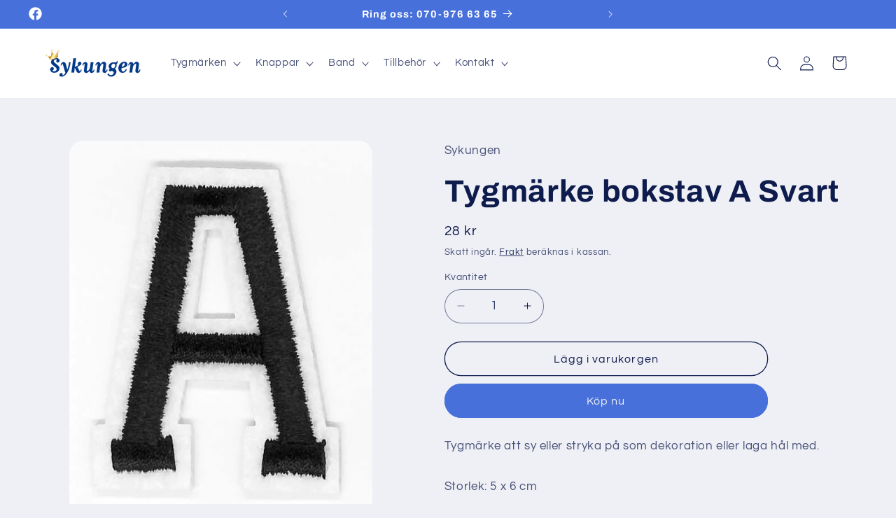

--- FILE ---
content_type: text/html; charset=utf-8
request_url: https://www.google.com/recaptcha/api2/anchor?ar=1&k=6LfNL68ZAAAAAM2gParQBxMLYF1nj1TDYIxBCFIF&co=aHR0cHM6Ly9zeWt1bmdlbi5zZTo0NDM.&hl=en&v=PoyoqOPhxBO7pBk68S4YbpHZ&size=normal&anchor-ms=20000&execute-ms=30000&cb=5gqz83vwn97b
body_size: 49328
content:
<!DOCTYPE HTML><html dir="ltr" lang="en"><head><meta http-equiv="Content-Type" content="text/html; charset=UTF-8">
<meta http-equiv="X-UA-Compatible" content="IE=edge">
<title>reCAPTCHA</title>
<style type="text/css">
/* cyrillic-ext */
@font-face {
  font-family: 'Roboto';
  font-style: normal;
  font-weight: 400;
  font-stretch: 100%;
  src: url(//fonts.gstatic.com/s/roboto/v48/KFO7CnqEu92Fr1ME7kSn66aGLdTylUAMa3GUBHMdazTgWw.woff2) format('woff2');
  unicode-range: U+0460-052F, U+1C80-1C8A, U+20B4, U+2DE0-2DFF, U+A640-A69F, U+FE2E-FE2F;
}
/* cyrillic */
@font-face {
  font-family: 'Roboto';
  font-style: normal;
  font-weight: 400;
  font-stretch: 100%;
  src: url(//fonts.gstatic.com/s/roboto/v48/KFO7CnqEu92Fr1ME7kSn66aGLdTylUAMa3iUBHMdazTgWw.woff2) format('woff2');
  unicode-range: U+0301, U+0400-045F, U+0490-0491, U+04B0-04B1, U+2116;
}
/* greek-ext */
@font-face {
  font-family: 'Roboto';
  font-style: normal;
  font-weight: 400;
  font-stretch: 100%;
  src: url(//fonts.gstatic.com/s/roboto/v48/KFO7CnqEu92Fr1ME7kSn66aGLdTylUAMa3CUBHMdazTgWw.woff2) format('woff2');
  unicode-range: U+1F00-1FFF;
}
/* greek */
@font-face {
  font-family: 'Roboto';
  font-style: normal;
  font-weight: 400;
  font-stretch: 100%;
  src: url(//fonts.gstatic.com/s/roboto/v48/KFO7CnqEu92Fr1ME7kSn66aGLdTylUAMa3-UBHMdazTgWw.woff2) format('woff2');
  unicode-range: U+0370-0377, U+037A-037F, U+0384-038A, U+038C, U+038E-03A1, U+03A3-03FF;
}
/* math */
@font-face {
  font-family: 'Roboto';
  font-style: normal;
  font-weight: 400;
  font-stretch: 100%;
  src: url(//fonts.gstatic.com/s/roboto/v48/KFO7CnqEu92Fr1ME7kSn66aGLdTylUAMawCUBHMdazTgWw.woff2) format('woff2');
  unicode-range: U+0302-0303, U+0305, U+0307-0308, U+0310, U+0312, U+0315, U+031A, U+0326-0327, U+032C, U+032F-0330, U+0332-0333, U+0338, U+033A, U+0346, U+034D, U+0391-03A1, U+03A3-03A9, U+03B1-03C9, U+03D1, U+03D5-03D6, U+03F0-03F1, U+03F4-03F5, U+2016-2017, U+2034-2038, U+203C, U+2040, U+2043, U+2047, U+2050, U+2057, U+205F, U+2070-2071, U+2074-208E, U+2090-209C, U+20D0-20DC, U+20E1, U+20E5-20EF, U+2100-2112, U+2114-2115, U+2117-2121, U+2123-214F, U+2190, U+2192, U+2194-21AE, U+21B0-21E5, U+21F1-21F2, U+21F4-2211, U+2213-2214, U+2216-22FF, U+2308-230B, U+2310, U+2319, U+231C-2321, U+2336-237A, U+237C, U+2395, U+239B-23B7, U+23D0, U+23DC-23E1, U+2474-2475, U+25AF, U+25B3, U+25B7, U+25BD, U+25C1, U+25CA, U+25CC, U+25FB, U+266D-266F, U+27C0-27FF, U+2900-2AFF, U+2B0E-2B11, U+2B30-2B4C, U+2BFE, U+3030, U+FF5B, U+FF5D, U+1D400-1D7FF, U+1EE00-1EEFF;
}
/* symbols */
@font-face {
  font-family: 'Roboto';
  font-style: normal;
  font-weight: 400;
  font-stretch: 100%;
  src: url(//fonts.gstatic.com/s/roboto/v48/KFO7CnqEu92Fr1ME7kSn66aGLdTylUAMaxKUBHMdazTgWw.woff2) format('woff2');
  unicode-range: U+0001-000C, U+000E-001F, U+007F-009F, U+20DD-20E0, U+20E2-20E4, U+2150-218F, U+2190, U+2192, U+2194-2199, U+21AF, U+21E6-21F0, U+21F3, U+2218-2219, U+2299, U+22C4-22C6, U+2300-243F, U+2440-244A, U+2460-24FF, U+25A0-27BF, U+2800-28FF, U+2921-2922, U+2981, U+29BF, U+29EB, U+2B00-2BFF, U+4DC0-4DFF, U+FFF9-FFFB, U+10140-1018E, U+10190-1019C, U+101A0, U+101D0-101FD, U+102E0-102FB, U+10E60-10E7E, U+1D2C0-1D2D3, U+1D2E0-1D37F, U+1F000-1F0FF, U+1F100-1F1AD, U+1F1E6-1F1FF, U+1F30D-1F30F, U+1F315, U+1F31C, U+1F31E, U+1F320-1F32C, U+1F336, U+1F378, U+1F37D, U+1F382, U+1F393-1F39F, U+1F3A7-1F3A8, U+1F3AC-1F3AF, U+1F3C2, U+1F3C4-1F3C6, U+1F3CA-1F3CE, U+1F3D4-1F3E0, U+1F3ED, U+1F3F1-1F3F3, U+1F3F5-1F3F7, U+1F408, U+1F415, U+1F41F, U+1F426, U+1F43F, U+1F441-1F442, U+1F444, U+1F446-1F449, U+1F44C-1F44E, U+1F453, U+1F46A, U+1F47D, U+1F4A3, U+1F4B0, U+1F4B3, U+1F4B9, U+1F4BB, U+1F4BF, U+1F4C8-1F4CB, U+1F4D6, U+1F4DA, U+1F4DF, U+1F4E3-1F4E6, U+1F4EA-1F4ED, U+1F4F7, U+1F4F9-1F4FB, U+1F4FD-1F4FE, U+1F503, U+1F507-1F50B, U+1F50D, U+1F512-1F513, U+1F53E-1F54A, U+1F54F-1F5FA, U+1F610, U+1F650-1F67F, U+1F687, U+1F68D, U+1F691, U+1F694, U+1F698, U+1F6AD, U+1F6B2, U+1F6B9-1F6BA, U+1F6BC, U+1F6C6-1F6CF, U+1F6D3-1F6D7, U+1F6E0-1F6EA, U+1F6F0-1F6F3, U+1F6F7-1F6FC, U+1F700-1F7FF, U+1F800-1F80B, U+1F810-1F847, U+1F850-1F859, U+1F860-1F887, U+1F890-1F8AD, U+1F8B0-1F8BB, U+1F8C0-1F8C1, U+1F900-1F90B, U+1F93B, U+1F946, U+1F984, U+1F996, U+1F9E9, U+1FA00-1FA6F, U+1FA70-1FA7C, U+1FA80-1FA89, U+1FA8F-1FAC6, U+1FACE-1FADC, U+1FADF-1FAE9, U+1FAF0-1FAF8, U+1FB00-1FBFF;
}
/* vietnamese */
@font-face {
  font-family: 'Roboto';
  font-style: normal;
  font-weight: 400;
  font-stretch: 100%;
  src: url(//fonts.gstatic.com/s/roboto/v48/KFO7CnqEu92Fr1ME7kSn66aGLdTylUAMa3OUBHMdazTgWw.woff2) format('woff2');
  unicode-range: U+0102-0103, U+0110-0111, U+0128-0129, U+0168-0169, U+01A0-01A1, U+01AF-01B0, U+0300-0301, U+0303-0304, U+0308-0309, U+0323, U+0329, U+1EA0-1EF9, U+20AB;
}
/* latin-ext */
@font-face {
  font-family: 'Roboto';
  font-style: normal;
  font-weight: 400;
  font-stretch: 100%;
  src: url(//fonts.gstatic.com/s/roboto/v48/KFO7CnqEu92Fr1ME7kSn66aGLdTylUAMa3KUBHMdazTgWw.woff2) format('woff2');
  unicode-range: U+0100-02BA, U+02BD-02C5, U+02C7-02CC, U+02CE-02D7, U+02DD-02FF, U+0304, U+0308, U+0329, U+1D00-1DBF, U+1E00-1E9F, U+1EF2-1EFF, U+2020, U+20A0-20AB, U+20AD-20C0, U+2113, U+2C60-2C7F, U+A720-A7FF;
}
/* latin */
@font-face {
  font-family: 'Roboto';
  font-style: normal;
  font-weight: 400;
  font-stretch: 100%;
  src: url(//fonts.gstatic.com/s/roboto/v48/KFO7CnqEu92Fr1ME7kSn66aGLdTylUAMa3yUBHMdazQ.woff2) format('woff2');
  unicode-range: U+0000-00FF, U+0131, U+0152-0153, U+02BB-02BC, U+02C6, U+02DA, U+02DC, U+0304, U+0308, U+0329, U+2000-206F, U+20AC, U+2122, U+2191, U+2193, U+2212, U+2215, U+FEFF, U+FFFD;
}
/* cyrillic-ext */
@font-face {
  font-family: 'Roboto';
  font-style: normal;
  font-weight: 500;
  font-stretch: 100%;
  src: url(//fonts.gstatic.com/s/roboto/v48/KFO7CnqEu92Fr1ME7kSn66aGLdTylUAMa3GUBHMdazTgWw.woff2) format('woff2');
  unicode-range: U+0460-052F, U+1C80-1C8A, U+20B4, U+2DE0-2DFF, U+A640-A69F, U+FE2E-FE2F;
}
/* cyrillic */
@font-face {
  font-family: 'Roboto';
  font-style: normal;
  font-weight: 500;
  font-stretch: 100%;
  src: url(//fonts.gstatic.com/s/roboto/v48/KFO7CnqEu92Fr1ME7kSn66aGLdTylUAMa3iUBHMdazTgWw.woff2) format('woff2');
  unicode-range: U+0301, U+0400-045F, U+0490-0491, U+04B0-04B1, U+2116;
}
/* greek-ext */
@font-face {
  font-family: 'Roboto';
  font-style: normal;
  font-weight: 500;
  font-stretch: 100%;
  src: url(//fonts.gstatic.com/s/roboto/v48/KFO7CnqEu92Fr1ME7kSn66aGLdTylUAMa3CUBHMdazTgWw.woff2) format('woff2');
  unicode-range: U+1F00-1FFF;
}
/* greek */
@font-face {
  font-family: 'Roboto';
  font-style: normal;
  font-weight: 500;
  font-stretch: 100%;
  src: url(//fonts.gstatic.com/s/roboto/v48/KFO7CnqEu92Fr1ME7kSn66aGLdTylUAMa3-UBHMdazTgWw.woff2) format('woff2');
  unicode-range: U+0370-0377, U+037A-037F, U+0384-038A, U+038C, U+038E-03A1, U+03A3-03FF;
}
/* math */
@font-face {
  font-family: 'Roboto';
  font-style: normal;
  font-weight: 500;
  font-stretch: 100%;
  src: url(//fonts.gstatic.com/s/roboto/v48/KFO7CnqEu92Fr1ME7kSn66aGLdTylUAMawCUBHMdazTgWw.woff2) format('woff2');
  unicode-range: U+0302-0303, U+0305, U+0307-0308, U+0310, U+0312, U+0315, U+031A, U+0326-0327, U+032C, U+032F-0330, U+0332-0333, U+0338, U+033A, U+0346, U+034D, U+0391-03A1, U+03A3-03A9, U+03B1-03C9, U+03D1, U+03D5-03D6, U+03F0-03F1, U+03F4-03F5, U+2016-2017, U+2034-2038, U+203C, U+2040, U+2043, U+2047, U+2050, U+2057, U+205F, U+2070-2071, U+2074-208E, U+2090-209C, U+20D0-20DC, U+20E1, U+20E5-20EF, U+2100-2112, U+2114-2115, U+2117-2121, U+2123-214F, U+2190, U+2192, U+2194-21AE, U+21B0-21E5, U+21F1-21F2, U+21F4-2211, U+2213-2214, U+2216-22FF, U+2308-230B, U+2310, U+2319, U+231C-2321, U+2336-237A, U+237C, U+2395, U+239B-23B7, U+23D0, U+23DC-23E1, U+2474-2475, U+25AF, U+25B3, U+25B7, U+25BD, U+25C1, U+25CA, U+25CC, U+25FB, U+266D-266F, U+27C0-27FF, U+2900-2AFF, U+2B0E-2B11, U+2B30-2B4C, U+2BFE, U+3030, U+FF5B, U+FF5D, U+1D400-1D7FF, U+1EE00-1EEFF;
}
/* symbols */
@font-face {
  font-family: 'Roboto';
  font-style: normal;
  font-weight: 500;
  font-stretch: 100%;
  src: url(//fonts.gstatic.com/s/roboto/v48/KFO7CnqEu92Fr1ME7kSn66aGLdTylUAMaxKUBHMdazTgWw.woff2) format('woff2');
  unicode-range: U+0001-000C, U+000E-001F, U+007F-009F, U+20DD-20E0, U+20E2-20E4, U+2150-218F, U+2190, U+2192, U+2194-2199, U+21AF, U+21E6-21F0, U+21F3, U+2218-2219, U+2299, U+22C4-22C6, U+2300-243F, U+2440-244A, U+2460-24FF, U+25A0-27BF, U+2800-28FF, U+2921-2922, U+2981, U+29BF, U+29EB, U+2B00-2BFF, U+4DC0-4DFF, U+FFF9-FFFB, U+10140-1018E, U+10190-1019C, U+101A0, U+101D0-101FD, U+102E0-102FB, U+10E60-10E7E, U+1D2C0-1D2D3, U+1D2E0-1D37F, U+1F000-1F0FF, U+1F100-1F1AD, U+1F1E6-1F1FF, U+1F30D-1F30F, U+1F315, U+1F31C, U+1F31E, U+1F320-1F32C, U+1F336, U+1F378, U+1F37D, U+1F382, U+1F393-1F39F, U+1F3A7-1F3A8, U+1F3AC-1F3AF, U+1F3C2, U+1F3C4-1F3C6, U+1F3CA-1F3CE, U+1F3D4-1F3E0, U+1F3ED, U+1F3F1-1F3F3, U+1F3F5-1F3F7, U+1F408, U+1F415, U+1F41F, U+1F426, U+1F43F, U+1F441-1F442, U+1F444, U+1F446-1F449, U+1F44C-1F44E, U+1F453, U+1F46A, U+1F47D, U+1F4A3, U+1F4B0, U+1F4B3, U+1F4B9, U+1F4BB, U+1F4BF, U+1F4C8-1F4CB, U+1F4D6, U+1F4DA, U+1F4DF, U+1F4E3-1F4E6, U+1F4EA-1F4ED, U+1F4F7, U+1F4F9-1F4FB, U+1F4FD-1F4FE, U+1F503, U+1F507-1F50B, U+1F50D, U+1F512-1F513, U+1F53E-1F54A, U+1F54F-1F5FA, U+1F610, U+1F650-1F67F, U+1F687, U+1F68D, U+1F691, U+1F694, U+1F698, U+1F6AD, U+1F6B2, U+1F6B9-1F6BA, U+1F6BC, U+1F6C6-1F6CF, U+1F6D3-1F6D7, U+1F6E0-1F6EA, U+1F6F0-1F6F3, U+1F6F7-1F6FC, U+1F700-1F7FF, U+1F800-1F80B, U+1F810-1F847, U+1F850-1F859, U+1F860-1F887, U+1F890-1F8AD, U+1F8B0-1F8BB, U+1F8C0-1F8C1, U+1F900-1F90B, U+1F93B, U+1F946, U+1F984, U+1F996, U+1F9E9, U+1FA00-1FA6F, U+1FA70-1FA7C, U+1FA80-1FA89, U+1FA8F-1FAC6, U+1FACE-1FADC, U+1FADF-1FAE9, U+1FAF0-1FAF8, U+1FB00-1FBFF;
}
/* vietnamese */
@font-face {
  font-family: 'Roboto';
  font-style: normal;
  font-weight: 500;
  font-stretch: 100%;
  src: url(//fonts.gstatic.com/s/roboto/v48/KFO7CnqEu92Fr1ME7kSn66aGLdTylUAMa3OUBHMdazTgWw.woff2) format('woff2');
  unicode-range: U+0102-0103, U+0110-0111, U+0128-0129, U+0168-0169, U+01A0-01A1, U+01AF-01B0, U+0300-0301, U+0303-0304, U+0308-0309, U+0323, U+0329, U+1EA0-1EF9, U+20AB;
}
/* latin-ext */
@font-face {
  font-family: 'Roboto';
  font-style: normal;
  font-weight: 500;
  font-stretch: 100%;
  src: url(//fonts.gstatic.com/s/roboto/v48/KFO7CnqEu92Fr1ME7kSn66aGLdTylUAMa3KUBHMdazTgWw.woff2) format('woff2');
  unicode-range: U+0100-02BA, U+02BD-02C5, U+02C7-02CC, U+02CE-02D7, U+02DD-02FF, U+0304, U+0308, U+0329, U+1D00-1DBF, U+1E00-1E9F, U+1EF2-1EFF, U+2020, U+20A0-20AB, U+20AD-20C0, U+2113, U+2C60-2C7F, U+A720-A7FF;
}
/* latin */
@font-face {
  font-family: 'Roboto';
  font-style: normal;
  font-weight: 500;
  font-stretch: 100%;
  src: url(//fonts.gstatic.com/s/roboto/v48/KFO7CnqEu92Fr1ME7kSn66aGLdTylUAMa3yUBHMdazQ.woff2) format('woff2');
  unicode-range: U+0000-00FF, U+0131, U+0152-0153, U+02BB-02BC, U+02C6, U+02DA, U+02DC, U+0304, U+0308, U+0329, U+2000-206F, U+20AC, U+2122, U+2191, U+2193, U+2212, U+2215, U+FEFF, U+FFFD;
}
/* cyrillic-ext */
@font-face {
  font-family: 'Roboto';
  font-style: normal;
  font-weight: 900;
  font-stretch: 100%;
  src: url(//fonts.gstatic.com/s/roboto/v48/KFO7CnqEu92Fr1ME7kSn66aGLdTylUAMa3GUBHMdazTgWw.woff2) format('woff2');
  unicode-range: U+0460-052F, U+1C80-1C8A, U+20B4, U+2DE0-2DFF, U+A640-A69F, U+FE2E-FE2F;
}
/* cyrillic */
@font-face {
  font-family: 'Roboto';
  font-style: normal;
  font-weight: 900;
  font-stretch: 100%;
  src: url(//fonts.gstatic.com/s/roboto/v48/KFO7CnqEu92Fr1ME7kSn66aGLdTylUAMa3iUBHMdazTgWw.woff2) format('woff2');
  unicode-range: U+0301, U+0400-045F, U+0490-0491, U+04B0-04B1, U+2116;
}
/* greek-ext */
@font-face {
  font-family: 'Roboto';
  font-style: normal;
  font-weight: 900;
  font-stretch: 100%;
  src: url(//fonts.gstatic.com/s/roboto/v48/KFO7CnqEu92Fr1ME7kSn66aGLdTylUAMa3CUBHMdazTgWw.woff2) format('woff2');
  unicode-range: U+1F00-1FFF;
}
/* greek */
@font-face {
  font-family: 'Roboto';
  font-style: normal;
  font-weight: 900;
  font-stretch: 100%;
  src: url(//fonts.gstatic.com/s/roboto/v48/KFO7CnqEu92Fr1ME7kSn66aGLdTylUAMa3-UBHMdazTgWw.woff2) format('woff2');
  unicode-range: U+0370-0377, U+037A-037F, U+0384-038A, U+038C, U+038E-03A1, U+03A3-03FF;
}
/* math */
@font-face {
  font-family: 'Roboto';
  font-style: normal;
  font-weight: 900;
  font-stretch: 100%;
  src: url(//fonts.gstatic.com/s/roboto/v48/KFO7CnqEu92Fr1ME7kSn66aGLdTylUAMawCUBHMdazTgWw.woff2) format('woff2');
  unicode-range: U+0302-0303, U+0305, U+0307-0308, U+0310, U+0312, U+0315, U+031A, U+0326-0327, U+032C, U+032F-0330, U+0332-0333, U+0338, U+033A, U+0346, U+034D, U+0391-03A1, U+03A3-03A9, U+03B1-03C9, U+03D1, U+03D5-03D6, U+03F0-03F1, U+03F4-03F5, U+2016-2017, U+2034-2038, U+203C, U+2040, U+2043, U+2047, U+2050, U+2057, U+205F, U+2070-2071, U+2074-208E, U+2090-209C, U+20D0-20DC, U+20E1, U+20E5-20EF, U+2100-2112, U+2114-2115, U+2117-2121, U+2123-214F, U+2190, U+2192, U+2194-21AE, U+21B0-21E5, U+21F1-21F2, U+21F4-2211, U+2213-2214, U+2216-22FF, U+2308-230B, U+2310, U+2319, U+231C-2321, U+2336-237A, U+237C, U+2395, U+239B-23B7, U+23D0, U+23DC-23E1, U+2474-2475, U+25AF, U+25B3, U+25B7, U+25BD, U+25C1, U+25CA, U+25CC, U+25FB, U+266D-266F, U+27C0-27FF, U+2900-2AFF, U+2B0E-2B11, U+2B30-2B4C, U+2BFE, U+3030, U+FF5B, U+FF5D, U+1D400-1D7FF, U+1EE00-1EEFF;
}
/* symbols */
@font-face {
  font-family: 'Roboto';
  font-style: normal;
  font-weight: 900;
  font-stretch: 100%;
  src: url(//fonts.gstatic.com/s/roboto/v48/KFO7CnqEu92Fr1ME7kSn66aGLdTylUAMaxKUBHMdazTgWw.woff2) format('woff2');
  unicode-range: U+0001-000C, U+000E-001F, U+007F-009F, U+20DD-20E0, U+20E2-20E4, U+2150-218F, U+2190, U+2192, U+2194-2199, U+21AF, U+21E6-21F0, U+21F3, U+2218-2219, U+2299, U+22C4-22C6, U+2300-243F, U+2440-244A, U+2460-24FF, U+25A0-27BF, U+2800-28FF, U+2921-2922, U+2981, U+29BF, U+29EB, U+2B00-2BFF, U+4DC0-4DFF, U+FFF9-FFFB, U+10140-1018E, U+10190-1019C, U+101A0, U+101D0-101FD, U+102E0-102FB, U+10E60-10E7E, U+1D2C0-1D2D3, U+1D2E0-1D37F, U+1F000-1F0FF, U+1F100-1F1AD, U+1F1E6-1F1FF, U+1F30D-1F30F, U+1F315, U+1F31C, U+1F31E, U+1F320-1F32C, U+1F336, U+1F378, U+1F37D, U+1F382, U+1F393-1F39F, U+1F3A7-1F3A8, U+1F3AC-1F3AF, U+1F3C2, U+1F3C4-1F3C6, U+1F3CA-1F3CE, U+1F3D4-1F3E0, U+1F3ED, U+1F3F1-1F3F3, U+1F3F5-1F3F7, U+1F408, U+1F415, U+1F41F, U+1F426, U+1F43F, U+1F441-1F442, U+1F444, U+1F446-1F449, U+1F44C-1F44E, U+1F453, U+1F46A, U+1F47D, U+1F4A3, U+1F4B0, U+1F4B3, U+1F4B9, U+1F4BB, U+1F4BF, U+1F4C8-1F4CB, U+1F4D6, U+1F4DA, U+1F4DF, U+1F4E3-1F4E6, U+1F4EA-1F4ED, U+1F4F7, U+1F4F9-1F4FB, U+1F4FD-1F4FE, U+1F503, U+1F507-1F50B, U+1F50D, U+1F512-1F513, U+1F53E-1F54A, U+1F54F-1F5FA, U+1F610, U+1F650-1F67F, U+1F687, U+1F68D, U+1F691, U+1F694, U+1F698, U+1F6AD, U+1F6B2, U+1F6B9-1F6BA, U+1F6BC, U+1F6C6-1F6CF, U+1F6D3-1F6D7, U+1F6E0-1F6EA, U+1F6F0-1F6F3, U+1F6F7-1F6FC, U+1F700-1F7FF, U+1F800-1F80B, U+1F810-1F847, U+1F850-1F859, U+1F860-1F887, U+1F890-1F8AD, U+1F8B0-1F8BB, U+1F8C0-1F8C1, U+1F900-1F90B, U+1F93B, U+1F946, U+1F984, U+1F996, U+1F9E9, U+1FA00-1FA6F, U+1FA70-1FA7C, U+1FA80-1FA89, U+1FA8F-1FAC6, U+1FACE-1FADC, U+1FADF-1FAE9, U+1FAF0-1FAF8, U+1FB00-1FBFF;
}
/* vietnamese */
@font-face {
  font-family: 'Roboto';
  font-style: normal;
  font-weight: 900;
  font-stretch: 100%;
  src: url(//fonts.gstatic.com/s/roboto/v48/KFO7CnqEu92Fr1ME7kSn66aGLdTylUAMa3OUBHMdazTgWw.woff2) format('woff2');
  unicode-range: U+0102-0103, U+0110-0111, U+0128-0129, U+0168-0169, U+01A0-01A1, U+01AF-01B0, U+0300-0301, U+0303-0304, U+0308-0309, U+0323, U+0329, U+1EA0-1EF9, U+20AB;
}
/* latin-ext */
@font-face {
  font-family: 'Roboto';
  font-style: normal;
  font-weight: 900;
  font-stretch: 100%;
  src: url(//fonts.gstatic.com/s/roboto/v48/KFO7CnqEu92Fr1ME7kSn66aGLdTylUAMa3KUBHMdazTgWw.woff2) format('woff2');
  unicode-range: U+0100-02BA, U+02BD-02C5, U+02C7-02CC, U+02CE-02D7, U+02DD-02FF, U+0304, U+0308, U+0329, U+1D00-1DBF, U+1E00-1E9F, U+1EF2-1EFF, U+2020, U+20A0-20AB, U+20AD-20C0, U+2113, U+2C60-2C7F, U+A720-A7FF;
}
/* latin */
@font-face {
  font-family: 'Roboto';
  font-style: normal;
  font-weight: 900;
  font-stretch: 100%;
  src: url(//fonts.gstatic.com/s/roboto/v48/KFO7CnqEu92Fr1ME7kSn66aGLdTylUAMa3yUBHMdazQ.woff2) format('woff2');
  unicode-range: U+0000-00FF, U+0131, U+0152-0153, U+02BB-02BC, U+02C6, U+02DA, U+02DC, U+0304, U+0308, U+0329, U+2000-206F, U+20AC, U+2122, U+2191, U+2193, U+2212, U+2215, U+FEFF, U+FFFD;
}

</style>
<link rel="stylesheet" type="text/css" href="https://www.gstatic.com/recaptcha/releases/PoyoqOPhxBO7pBk68S4YbpHZ/styles__ltr.css">
<script nonce="6z6sYIeY2HovehRXn3yLJw" type="text/javascript">window['__recaptcha_api'] = 'https://www.google.com/recaptcha/api2/';</script>
<script type="text/javascript" src="https://www.gstatic.com/recaptcha/releases/PoyoqOPhxBO7pBk68S4YbpHZ/recaptcha__en.js" nonce="6z6sYIeY2HovehRXn3yLJw">
      
    </script></head>
<body><div id="rc-anchor-alert" class="rc-anchor-alert"></div>
<input type="hidden" id="recaptcha-token" value="[base64]">
<script type="text/javascript" nonce="6z6sYIeY2HovehRXn3yLJw">
      recaptcha.anchor.Main.init("[\x22ainput\x22,[\x22bgdata\x22,\x22\x22,\[base64]/[base64]/[base64]/[base64]/[base64]/[base64]/KGcoTywyNTMsTy5PKSxVRyhPLEMpKTpnKE8sMjUzLEMpLE8pKSxsKSksTykpfSxieT1mdW5jdGlvbihDLE8sdSxsKXtmb3IobD0odT1SKEMpLDApO08+MDtPLS0pbD1sPDw4fFooQyk7ZyhDLHUsbCl9LFVHPWZ1bmN0aW9uKEMsTyl7Qy5pLmxlbmd0aD4xMDQ/[base64]/[base64]/[base64]/[base64]/[base64]/[base64]/[base64]\\u003d\x22,\[base64]\\u003d\x22,\x22w5xbw5/Ct0nCvkEVIh7DpsKAZsKaw6U7w6vDq2DDk3oHw5LCrHHCusOKKHggBgJ6eFjDg0B8wq7Dh1PDncO+w7rDkD3DhMO2XcKywp7CicO1KsOIJQzDtTQiccOvXEzDjcOCU8KMKsK2w5/CjMKuwqgQwpTCmXHChjxMUWtMV1TDkUnDhcOuR8OAw5LCssKgwrXCssOswoV7XWYLMj47WHcjScOEwoHCoQ/DnVsbwql7w4bDpMKhw6AWw53Cm8KReTMbw5gBScK1QCzDhcOPGMK7XDNSw7jDvwzDr8KuRWMrEcO1woLDlxUswqbDpMOxw6Z8w7jCtAl/CcK9Q8O9AmLDhsKGRURXwoMGcMO9EVvDtEh0wqMzwqINwpFWdALCrjjCvlvDtSrDqXvDgcODAB1reAUswrvDvls0w6DCkMOnw5QNwo3Dg8OxYEohw6xwwrV2RMKRKnfCil3DusKFTk9CPEzDksK3RDLCrnsWw6s5w6ohDBE/NXTCpMKpRHnCrcK1a8KfdcO1wpl5acKOaXIDw4HDklrDjgwnw4UPRQxIw6tjwrnDmE/DmRQCFEVSw7vDu8KDw48xwoc2OsKkwqMvwp7CucO2w7vDvzzDgsOIw5LCnlICOT/CrcOSw5ppbMO7w6lDw7PCsRZew7VdQUd/OMO5wp9LwoDCisKew4puVMKPOcObTsKDInxjw54Xw4/CqcORw6vCoU3CjlxoV1oow4rCnx8Jw69aN8KbwqBDZsOIOSpweFANUsKgwqrCuSEVKMKkwpxjSsOdAcKAwoDDoEEyw5/[base64]/CjHZFwoBWCiHCn8OQbsOGwpFzwo7DkmNBw6h3w5HDhGzDhRLCvcKvwr52BcONGcK/EBLCmsKEScOvwqR2w7/CridawoAxHk/DqD5Rw64sGjxtSXXCg8OgwoPDqMKEeTJ5wrfCgHYSWcOYDxV/w69UwpTCtUfCoBzCq3TCisOBwqM8w6l9wpTCpsOebcKJVzvCu8KJwoYkwphAw6FSw51kw6IRwrVZw7QtH2xIwrZ4XWosVxrCh18Yw7bDvcKCw6TCucKwacO4DcOzwr1Iw5lVQ1zCvw4LHl8pwrPDlxM1w5nDkcKWw4wUWXFtwqnCksOiekfCs8KoMcKnAA/[base64]/wonDhcK4AC7Dt8K8wqIgwqUoFsO8cg3Cq8Oiw6PCl8OWwq3DjzlRw5nDoBVjwrVMD0HCusOFJ3NnRAtlZsOoWsKhBUBcZMKpw5jDvjUswr0KQ3rCizUBw7vCgVXDhcKADBlgw7/CoHdUwqLCrwRHa2LDiAnCmR3CuMOJw7vDhMOUcHjDrwHDlcKaMjVSw6bCp1FAwrsQY8KUFsOGbjh0wqVDVMKmIEE1wowOwoLDq8K6HMOLXQnCkxvCv2nDgVLDmcO0w5PDqcOzwq9CMsO9GAR2SnMlPinCnmXChwfCqnTDvlY/KsK7NsKewqzCqD3DrVDDmMK1fDLDsMK6C8OLwpzDrMKudMOMN8KQw68wE2URw6XDunfCksK7w5bCrB/[base64]/CjxjDs8KEwp0uwoLCiMKiA3nDrAtMaMKuwrLDgMOUw5QSw4g+SMOjw6sIRcO3R8OmwoXDszsSwrzDqMOdWsKSwp5rH340wr9Fw4zCh8OJwo/CkBDCjMOaYETDg8O0wq/[base64]/[base64]/CnsKZP19Dwo1GUD/CiVbDvzDCjMKrEghowoHDrmfCt8OCw7XDvcK/[base64]/VcO8wrzClgpVwoAiGzjDtsO5aMOkMcKwd8KAw7zDnE13w6PCqsKWwrJOw53Co1/CtcOuasOywrtQw63Cn3fCkBt4GiDCvsKmwoVIcGvDpXzCj8KBUn/DmBw1BDbDrgDDm8KRw5IjYDhFD8OHw6LCvW1XwrPCsMO/w6g4wr17w4Mkw6wlcMKhwonClcOFw4MJDRZDXsKWekTCiMKiKsKdw5U2w5Ivw5lUS34/[base64]/DkcOTw6bDmWd/[base64]/CkWLCqMOCw5w0UsO6bcOqw7IpNsObw4rClmRzwrzDjivCnAMmSnx3wrp6OcOgw7/CugnCisKEw5PCj1U8WcKAH8KlB1jDgxXCljklAhbDv1F2M8OfPSHDm8Oawo5eB0bDkH/[base64]/CrsK4PHUDUhZVwr8nYg9hw7PCgi/CnTHDhSfCnBlyPsOHHDIHw4duwrfDj8Kbw6TDpsKRZRJbwq3DvgVww7sNRDd+aSHCmzzClH/CvcOywokkw5bDtcO2w5BkFzsKWsOkw7HCuXjCrF/DoMO/[base64]/CpMK7wrfCrcK3wp/DmMKfwrXDkGzClzQ+OnTCmzwxwpTClMO/[base64]/[base64]/[base64]/[base64]/Dl1RRwrTCtmLDhF1Bwo5XwoLClDLDicKDw609Vm0bM8Kvw4rCpcOKw5vDrcOZwpjCmm4pbcO4w45/w5fCv8KSNhZPwp3DqBMoOsKMwqHCocOsOMOvwrUwKsOJPMKfanUAwpAIBMOSw6zDsBTCrMOFYCUBSDQDw5fCuytZwqHDmyALRcOlwr4jasKUw6PDoG/[base64]/w7xvwoF8w53Dh8KRTsKRwrfCsx7Co8KaW1vDgMOkwpA2FCbCmsKEAsO0XMKZw5zCh8KPPBTCh3LCk8KHw505w4s0w452Thg9fUEvwrjCvDbCqSB8aWlFw7QgIlIJT8OyGV18w4ARPSIrwoMpfsK/ccKDcCDDuFDDl8KOw6jDkkfCvMOlNjQxO0HCosK/wrTDgsK1QcOEG8OhwrPCr2vDr8OHBEfCp8KKOcOfwpzCgMOregrCtzvDnV7Cu8KBBMOke8KMdsOqwowIDsONwqHCj8OXfTXCnAIKwoXCvFspwqdgw7PDjsODw7UzA8OAwqfDt3TCrH7DhMKEAVVdXsKtw7/DrsKnFmdrw67ClsK1wrl/KsOiw4vCrVVcw57DsiUawrXDnx44wpN3QMKwwq4Swpo2UsOCdEbChQBrQsK2wp3CpMOlw7DChMOLw6hNQinCscOWwrfChWpResOcw65FQ8ObwoZQTcOdw7zDqwt6w5sxworCj3x+cMOKw6/Cs8O5MMK3wqrDlcKia8OvwpHCgXBQWHYyWybCvsOQw7JmMcO8LhxQw5zDumXDpQnDiXQvUsK0w4w3dcK0wqkTw6PDu8OzKzzDrsKhd0bDom/Cl8KcBsOBw5PDl1w8wqDCusOYw4nDssK3wrnChHEZOcOQf2VXw6nDrMK/wp/[base64]/DpHPDjCjDrhjCuixGIMOkAcKOLU7DrnvCjSQcf8OJw7bCvsKLwqE3LsOJWMKTwqPCi8OpIxTDjsKaw6cfwq8bw5jCosK1METCo8K+VMO9w5DDhsOOwqwKwpYsHgrDncKaJ2fCiA/Ct1s1YhtCVsOmw5DChxNiHVPCv8KGDMOTPcOONjczT18SDgvClWXDiMK1wo3CnMKfwrNHw7TDmADClDfCvxvCpcOfw4TCl8Okw6Exwo05GDtIXnlRw5/DpGDDvCjCr3rCvcKJHz9iR3EzwoUAwrNpUcKCw7hfYHzCrMKJw4rCrMKsaMObbsK0w5fCvsKSwqDDpm7CvcOQw47DlMKeGU4HwpPDrMOdwoXDhCZIw6rDn8KXw7TCuDsSw4kCO8K1cx7CpcK1w70RWsO5CUHDu1YhJGpPSsKyw6xcFQXDt2jCvhYzNXlnFhHDnsK3w5/CuXnCqnoqawJuwoIHFXNswpTCnsKPw7gcw7V6w7LDi8K6wrQgw4ocwr/DlhrCtSfCi8KnwqjDvAzCk2TDhsOAwrwtwoVMw4FZKsOCwrbDrS0vWMKsw4wHQsOHIcKvSsKXfChtC8O0OcKYRA4GYmoUw4ouw47DnVNja8KnWEUJwr4sO1rCpB/[base64]/[base64]/CjFROEMKOw7FbZ1rCrl1Lw45Pw7N5EXnDiDdowoHDgMODwpNnCsKSw48WdADDjjBVBlBGwqvCo8K4U3s9w5LDrsK6wqrCq8OkO8OVw6XDnMOBwo1+w63DhsKqw4krw5/CrsOvw7vCg0ZHw7XCgknDh8KPAk3Cvx3DiTzDlCdgIcOoIW3DnTtCw6Jqw6pTwoXDomQ4wo9OwqPCmcKow61/wqvDk8KbKDN+G8KgUsO/OMKVw4bCh3rCgHXCvR8tw6rCiWrDpBAKQMKbwqPCpMKpwrDDhMOmw53CjcKacsKvwpbCllTCqBrCrcOldsKcasKGYi16w6PDs2fDtsO0CcOjbMKGZyQsBsOyGMOxdCXDuCh4RsKdw5vDv8Kvw7/Clkssw68owq4Dw5FfwpvCrQfDhy8hw4jDhz3CrcObUDE6w6hyw6cbwqsjWcKAw6MyA8KbwpLChcKJdMKSdzJ/wrDCmsKHAAVyRlPCkMKww5/[base64]/Duy4kW2R/LMKAw71Pbj5gciJ7w6RNwogociB7CsOsw6ddwrguY2B7FnhDN0vCjcOSbCMnwr/Ds8OzE8KMVUHCngTDtjQtSAPDrsKJX8KWScO/wp7Dl1zDpBh8w4XDmTPCpMKjwo8VS8Kcw5d/wr87wpnDg8O6w7XDo8KeOMOjES4SFcKhP3ojQcKBw6HDmBTCrsOKwpnCtsOJEBzClCY1GsOHHTvClcOLH8OKXFPDocO3V8O+KsKHw63DohsTw5QuwpvDi8OhwrNyYjTDl8Oyw7N0IzFrwp1NIMOzeCjCr8O4RkxCwp7Cq1ZCacOLIXrDg8ONw7bClA/CkxDCo8O+wq7Cim0YQ8K5I3jCjVDCj8O3w55MworCu8O6wq4RT3rCnQtHwqYELcKgWW9XDsKswoNkXcOpwqDDssOIOm/CvMKlw4nChRjDiMKSw5zDmMKzwosFwrV+FWNJw6nCrABGcsKew7DCssKoS8OIw57DjsK2wqt2Vk5HHsKhJ8KmwptAPcOADcKRLcO9w47Dq3/CjXzDu8OPwpXCmMKEwrt3YsOpwqvDpVgfIBLCiz0hw7Q3wpItwoHCjFHCk8OWw4DDuQxwwqXCu8O8eSHCjsOvw5VQwrfCphsuw4llwrgdw7Fzw7/[base64]/DncOWwqzDnkVREAhoFm9AWivDscOrw7bCi8OoUhBSLiPCrsKXeXIIw70KdCZWwqchFx8Lc8KHw4rDsQk3cMK1c8O9S8Oiw4tcw4PDoxlcw7vDqMK8Q8OWFcKnAcOpwpE0aRXCsULCoMKWdMOUFwXDtgsIezw/wr50w6zCksKXwrtzfcO2wrx8w7vCtDFRwofDlgHDlcO2JShrwqklD21vw5zCln/Dn8KuesKLdAsPZsONwp/CtR7Cu8KoccKnwo/[base64]/DpHAuwrBzNsKrwo3Cq8KFKsOFPzHCoFZnSV3DkcKAA2vCmlHDocKOw7zCtMOhw69MUR7CrDLCp0ZDw7xDR8ODVMOVK07Dr8Ojw5MvwoBZXn3ChXDCpcKENRl7Hxs/B1PCmMOcwokkw5XCpcKIwoEvWx8GGXw7VcORNsOEw4tXdsKJw6cJw7d2w6bDgTfDoRrClMK4ZmMlw7fCkilYw4bDs8Kew5E1wrFfF8KMwrkpFcOHw44xw7zDs8Oha8K4w7DDmMOyZMKcI8KdVMOPFRTCsCzDtn5Bwq/[base64]/DiHnClHwsw7pAT2zCncKtdsOew5zCsMKbwobCvkd6d8KgfQTCtcKjw77CkTDCpBvCrsO5XcOrYMKvw54KwoLCmBNqGFV0wqM7w493AlYjWH50wpEfw6EKwo7DuVAEWFXCh8KlwrgMw6gYwr/Ci8KKwofCmcKhDcOiKzFww6YDwqcywqcZw58AwoTDmyPCmHzCvcOnw4dZHnd4wprDtMK/UcOkVXkIwrAEHDIIUMOiRBgEGMKOCsOjw5LDtcORRVrCp8KObypIelZVwq/CghfDqHDDjwEAV8O1BRrCqXE6c8KANsObP8Otw4bDh8OZDjQHw6jCoMKUw4gZQixCWmjChSd8w7TCqcKpZlHCgFN6ETLDm1zDk8KDPl1DN1jDnmF8w68cwrDChcOCwqfDhVHDi8KjI8O0w5HCrhwnwpHCqH/Dp1wjSVbDuhA3w7dFPMOzw6Fzw584wr5+w78ew71bMsKww6ILw43DmDo+My/ClMKdYMOJIMOFwpI8NcOzQ3XCr0MTwrjCoDTDi2pIwoUWwrggLBobDSfChhbDv8OPEsOufQDDucK2w5B1JxJKw7PCpsKtfyPDkDdFw7bDi8K6wr3Cl8K9acKFfllXZQ5Fwrw+wqFsw6hJwpXCiUTDnlnDniZ+w4/CiXMNw4J7KV0Aw53CrhbDnsKjIQgJP2TDh0HCjcKKDQnClMO/w4UVHSIuw68sEcO3T8K2woEIwrUecMOrR8K8wrtmw67Cr3XCjMKPwogKcsOsw5JqQzLCuFRMZcODWsO0VcOHT8KZeG3DlifDn3HCkm3DsGzDtsOAw552wpNUwqDCvMKBwr7CqnJBw4keX8KVw4bCicKVwoXCv08zLMKTBcK/w585fjHDq8OWw5UaFcOOD8K0a2nCksKWw6NoC1VyQC/Dmw7DpcKqZQfDukRtw7XCiiHDtDDDisK2F3XDpnzDsMOhSkUUwo4Yw5oDSsOgTn8Fw4rCl3jCssKEGhXCtGLCvHJ6woHDikbCo8OswoTDpxZeT8O/dcKiw6lBZsKZw5Ele8K6wq/CuwF/QXMtIxLDlzh4w5cVb0BNR0Ilwo4bwpPDp0JpGcOnNzrCkHnDj2/DtcOUR8KHw4hnCzAowrI3cXM/FcKgTWs6w47Dii1iwpBUR8KTbXcuD8OFw6TDgsOawqLDj8OTb8Omw4oGWcKCw4LDucOxwrTDskkTeivDrUQ6woTCkmXDohUqwp0dEMOKwpfDq8OtwpPCo8OpDUDDoCMcwr7CrsOnFcOBwq8bw6/DgEDDoSbDg1nClURFUMKNeQTDnjQ2w7/[base64]/CjMOxw4rDssKGwrrDjk59w5F4fw5bw6YWDmcQQE3DscOPeGvCtlXDmGzDjsOCW3nCtcO/[base64]/wpvCjcOCw6AnHHIJwrdYDMOWRsKAJFPCtMKiwonCr8OkO8OqwrgAHsOawq/CjsKYw5ReKcKkXsOIUzrCqcOrwrAmwoVzwp/DnkPCssO8w7bCvSbDvMKwwo3DnMKnIcK7ZUVTw73CqUs5bMKgwpTDjsKaw6bCq8OaZ8KNw4DDsMKEJcOdwrbDh8KZwrXDjEo3DhQgw4HCtEDCmXp2wrUDMS0EwrE7R8KAwoIvwr/[base64]/DgMOIScK/[base64]/DuiwrKcOYw4nCnS4/woHDssKfw58CIsKWw7rDscOCCMOow6XDvzrDlRwFScKcw6Uxw44APMOrwr5MZMKcw4vDhyp6I2vDogRKE3FPw6fCpXTCh8Kww4TDoG9QOcKifAHClXbDpQTDkgvDjkrDlMKow6bCmlFcwpA+fcKewp3DvjPCnMO+KMKfw7nDuX1gW2LDoMKGwq3ChlBXAw/DvcOSScKmw4opwo/DoMO9AGXCs0TCo0HCocKrw6HDs0BvDcOSDMOwEsKAwrhawobCnD3DosO8w7UBBMKtUMKAbcKXbMKRw6pFwrxNwr9tYsO5wqLDlMKBw65QwrHDmcO8w6ZOwrAXwr0lw7/DpFVPwoQywrvDtMKdwrnCozTCth7CsFPDhUTCo8KTw5nDs8KLwpRwFS47IV9uTW3CqAfDuMKqw6rDtcKcHsKmw7JiaWHCkVQ0WibDgA5pS8O6FsO1IC7CmUfDtQ7DhmvDhB/Dv8OnCH9ow5LDg8O2HD/CqsKUS8OQwpN9w6fDksOMwpDDtsOLw4XDtMObIMKvVFzDuMK4EHBXw4nCnATCtsO9VcKhwrZww5PCmMKMw4t/wrTCsm9KDMOlw5hMFGFuDm1OUS0XZMOewph4fgnDpUrCggswAETCmsOyw6daS3V3wrsGQEUlLhBOw5R7w5Q4wpsEwqHCoh7DikvCvk3CqybDkHFjEig6enzCsBN8AcOGwo7DqnvDmMO/ccO7Z8OAw4bDtMKxbMKSw7lDwr3DsSjCnMKLfDkKNj89wosNAQYYw6sHwr85DcKFD8OKwrQ5EmnClxHDr3/CgcOIw41YUFFFwpDDgcOGNcOkBcKrwo/CkMK5cEwSAnDCpT7CrsKcQMOMbsO2EmzCisKFScKxfMKCC8Opw43DgCPDq1Y8NcObw7LCskTCtA9Bw7TDksOrw6DDrsKfI1TCg8Kxw74hw5jCl8OSw5TDrGHCjsKRwq7DujrCg8Ksw6XDn0zDnMKrTj/[base64]/Dn8KxSiVHUcOLGDsHVcKXw7rDqCdBwpRZYifCkUlyKCHDhMOMw6XDvcKlAlbCv3VZJB/[base64]/DjcOxwqnDlsOlGsOfwofCql7DsX/DsDEhw7VrwqrCi0APwpnDqMKrw4/DmQlRP298DMOTZsKhD8OudsKJcyQJwpZiw74Swp9vB1PDlh4MJMKMesK/[base64]/CisOQXMKpUBhQwo3ChsObw5/[base64]/w41Zwo/Dh2bCqwByUj4zEVkWQsOLUF/[base64]/CkkTCjV8Dw57CuVjCs0lJbkTCgGPDo8OSw57ClXXCosKrwpLCvXXChMK6YsOEw4nDj8OlWCE6w5DDt8OKXk7CnHNrwqjDvg8Cwo0SJWjDhwtkw7UgMwfDvkvDl2zCqFRQPV0yA8Onw4lvHcKHCTLDi8Ogwr/DisO3asOcZsKjwrnDryjDrcOdamYkw5vDsCzDtsK3EcKBAsKWwrHDosOcBcOJw5TCo8OGR8Oxw4vCicKMwrLCjcO9cRZ+w63CmR/Cv8K4wp9SL8OwwpBPcsKpXMOEMHLDqcKxPMKpWMOJwrwoXMKwwrnDl09owrIKHW4OC8Owcy3Co1xWR8ODW8K4w7PDhSzCkGLDiXhaw7PCtX0uwo3DryN4El3DvMOMw4Uvw486AxPDkmRtwo/DrUh7Bj/Dn8KdwqDChSpxYsOZwoZCw5DCs8KjwqPDgsOMF8KYwrA0NMOUaMObXsOlGGcwwqzCm8KgbcOheAAcD8OxHC/DlsOhw5R+aBLDpWzCvBzCkMOgw5HDlSfCsi/CrMOVwq0ow7JAwogawovCoMKLwoXCkBB/w5RzTnPDt8KrwqNNfV0dXEdAVX3DmMKETgg0AAFSQMO9N8OeI8K7eTfCisOZNATDmMOLeMKEw5DDlQZxHAwGwqoBacOjw7bCqi5/NMKIXQLDpsOywo11w7IlKsO3EzDDmhvDmQICwr4tw7bDvsOPw7jCsV5CBXhGA8O8OMO+eMK3w6DDgnpIwp/DmMKscRsjU8OGbMO+wonDh8KlOjbDgcK4w6Bjw5UiQnvDmcORWFzCqHwKwp3Cn8KyVsO6w4zChVBDwoHDscOHLMO/AMO+wo8RGm/CuTkVdRtkw4HCr3dBCsKUwpHCoSjDkMKEw7EkIFjCvkzChsO5w41VAkBVw5M/UFfDuB/CqsO6YiYawoLDjRYnMn4GcmEdRhzCtAltw4cpw5VuNMOcw7wrbsOLcMKIwqZBw6APUwtGw6LDkGBKw4VoJcOtw6I9wqHDv2nCvC8qUsOywo0Xw6YSA8KTwqzCiHXDsyTCkMKDw5vDjiVJWwYfwq/DoQJow63Cny3CrG3CuHUywrhYc8Kmw44Bwr4Hw7cQO8O6wpDCnsKzwptlTnvDtMOKDRUSKcKDX8ONKiHDlMKgMsOSCz5TQsKQRjvCv8OWw4XCgcONLDDDjMOQw43DgcKyJBE/w7DCiWDCs1ccw6EJB8Kvw5MfwrMbXcKOwqvCoQnCjFkewobCq8OWMS3Dk8O3wpYFDMKSNx/Dok3DssO1w7vDnTHCisKMfivDhSXCmSVscMOWwr0Kw7Ujw7M0woRYwqUgeHZpAVloTMKlw77Ds8KsfUzCpkXCisO9woFfwrLCk8KhARvCsXJ/RsOeP8OoXyzDlA4jI8OxBkXCsVXDlwgew4ZOb0vDizE5wqtrQD7CrGzDksKTTCTDk3XDvCrDrcOZL04sTGwnwohwwpQ5wpNXcwF3w7vCrcKRw5PDkDwJwpAiwo7CmsOUw5ouw4PDucO6U18bwrJ5azBcwofCrFZ+bsK4wojDpE4LRErCqlJNw4/ClAZLw77CoMOuWSNkRTbDrz3CnzQmai90w7VSwrg6OsOrw5LCo8KGZkhdwq4OAxvClsOEw60twqFnwoLCiHHCsMKEIh7CqD9hdMO5fS7DszQ7RsKWw7kuHkZ/[base64]/E8Ocw40Iw4rDmiw+MiDClQjDr3lGw77CnDMiG2nDs8KgZk9uw6xUFMKMGn7DrTxaKMKcw4l3wpHCpsKEZD3CisKwwrROUcOwbFXCoi9DwpAGw7gAITY1worDv8Kgwo8UDz1SHz7CicOmNMK7XcOdw69qNz4awqIbw5DCuh0rw7bDg8KjN8OKLcKUK8KhZHTChnZCbm/DvsKIwqlsOsOHw5fDssO7TG/Ck3bDo8OoJ8KbwqIzw4bCosO9wonDs8KRW8O7wrTCj3MSDcOZwq/CjcKLKg7DiBQ8I8OhD1RGw7bClcOQW1TDhHQHX8KkwoZvWiN1VDXCjsKKw69fHcOocCXDrnzDu8KYwp5bw5N2w4fDhAvDiV8/wrrCtcKqwr0TDcKPdsOoHy3CsMKdFXwswpR0D1U7d27Ci8KNwqs6clFbDcKPwprCj0jDksKbw61gw49jwqrDlcKUXWwdYsOAGDzCoTfDmcOww6hhE3zCvsK/Y3fDqsKBwrgfwq9ZwrNCGFHCqMOQcMK5WMKhc15ZwqzCqnwpKDPCsU54bMKGIAtowqHCj8KzE0fDu8KfJ8Kpw6zCmsOhPcOTwoc/wpXDtcKTMcOiw7nCj8OWbMKwJVLCumTChRgcRcK6w5nDicOlw61Mw74nLsKOw7R3J3DDsBNHP8OVO8K3bz8qwr9ResOkfsKXwqrCl8OFwpFrbyzCtMO2wqjChwvDhhjDscKuPMKjwr/DrEXDsmPDtTXCpS1iwrEYF8KlwqPCrsKlw44cw5vCo8OnKyIvw5VRL8K8XWZ8w555w4/Dk3JlX13CoTbCgsKzw4ROfMOzwoAuw4Ezw5zDlsKhKX9xwpnCn0A3acKAF8KgPsOzwqDCn1wXPcKdwoLCsMKtBXVHwoHDrsOqwqAbT8OLwpXDrT0CRybDrRrCtcKdwo5pw4nDi8K9wpDDuQfDrm/[base64]/wowxwolqw7IlM8OcKmvDlWrCg8KbClHCt8KLwqfCgMOrM18Pw7DDkRkRdw/ChzjDq2wFw5pvwojDncKpHxZBwpwTTcKJBknCt3dGbsKwwq7DlAnCqsK0wohYdAjCrn9XMF3CinExw63CmG9Tw7TChcK0Tm7Ch8OMw6bDrxlbIXg1w6FyM2vCs0UYwqzDr8KXwqbDjyTCqsOoS0zCr0nDn3lnFBw6w4hVWcOzNcOBw5HDiyXCgjDDl3whRF4/wpMYL8KQw7t3w4cvbENjCsKNS0jCpMKSRFklw5bCgmnDpRDDmDbCjRlgVkpew6NOw6/Cm2bCoHPDnMOTwpEow4zCoXAiOR5owr7DvmQuIWVaIBbDj8Ofw7kIw68gw6EBb8KsKsO/wp0FwrQdHmTCscOPw5h9w5LComwLwq0rYsKMw6PCh8KVYcKNNkDDusK4w7fDrGBPS2wuwroCSsKKIcKyBgfCrcKRwrTDtMOtBsKkc08+RnpCwrnCpH8/[base64]/[base64]/V2x9Vks6wojCpRhhw6DDhMO3ZcOzw67Co1Ruw4RUc8KfwoowIxRsEi7Cg1DClVhhZMOZw7FmZ8KwwoYydgXCkykhworDo8KUAMK5VcOTAcOswoXCi8KJwr5Vw5pgZcO0emLDmE5mw5PDrj/DsiEjw64+JMOZwr9lwqPDvcOuwqx/RBYuwpXCusOCSlTCh8OUWsOcw5Rhw6wEFMKZPsOVGcOzw7sKZ8K1UhvCqiAaRA14w7jDvVQSwoTDmsK+cMKAfMO9wrTDjcOrNXfDk8K7AngHw7rCg8Oqd8KhAWrDqMK/dzTCrcKxwrx6w6pOw7vDgsKRfFtzbsOIVV/DvkdzBMK5MhjCo8KUwogmYy/CrkHCrzzCixPDsxYAwpRaw4fCg0HCpipnRsOEOQYrw7jCpsKeFFPDnBzDvMOIw5gtwo8Qw7guGhXChhDDkcKFwqhUw4UqTFM6wpM5GcOjZcOPTcOQw75Gw6rDiwEEw7bDoMO1GijCu8Kzw6EywqHCicOlBMOLXgXCvyTDnQ/[base64]/[base64]/CmMOaGcO2w6/DnS9oc0HCsV3Di3TDrsOOHsKHw7nDpBzCmi/DvcOcMl8/T8OiJcK9NU05FkFwwqjCoEtyw7/CkMKowpk7w5DCtMKNw5I3GUYSM8ODw4rDoQphOcO/R24hIxo4w6wnCsK2wobDlTZTP3pNDsOZwpwWwpo+wozCmsOew5gqF8KHUMOYRjbCtsOrwoFkI8K7dR9/TsO1EAPDkScfw4MMFcObP8Oaw41SO21OB8KuH1XDoDp6XCjChFvCsDMwY8OLw4DCmcKuXjNtwpgZwrt+w65IHRsXwq1vwr/CvSfCn8KKMkg6P8OSOx4OwqolOVEtCAAxTBkZOsKlUcKMQMKQAhvCnjPDr3lnwq8KEB0vwq7CssKlw57Dl8K/VDLDul9ow6B5w7pieMKodXfDn34sMcO2J8K7w5rCpsKZEFlJO8OAHG8jwo7CvABsMiIKcBN5YlZteMK/b8KAw7YiMMOdUsOBBsKlIMOTOcO4EMKdGcOMw6hTwrsabcOTw4FfZSwZBnIhJsKHQRJHAX8zwprDm8ODw7Jmw4JMw6QswoVXBQhjX0DDj8K/w4QvRDXDnsOGBsKow57Dv8KrRsKQckHDiUDCujgiwqTCmMODKB/[base64]/Cmzptwq/Ci8K8N8Knwq4Bw58WGsONCyTCnsK6O8ONGS9wwrPCpMO/[base64]/CqsOLXMO0bHIyXm80w6NQEwrDsH0Dw5nDi1HCoFZUHhzDsgDCgMOtwpcqw4bDhMKidsOqRSgcVMOqwq4yLBnDlMK2Z8KLwo/CnxdEP8Ofwq5oYMK0wqQldDxAwqRww73Di1tLS8Oiw7vDsMO/M8KTw7Zkw5s0wqJwwqNNKTwrwrjCqsO2dx/[base64]/Dq8Obw5pPwp3CgiJUw6PDnj7Co8KHCT7CpkrDvMOmAsOsBS85w6wow6RTY0/CsQZsw51IwrwqWngXVsONPsOPVsKzCcOmw75Jw7fCicKgI1zCiQVowr4XFcKPw7/DgHlbZEfDhDXDvlpWw67CgzU8T8OSZzDDhl7DtwlUfWrDhcOTw41Id8KyGMK8wpBbwpAbwpcQKWVswo/DisKmwqXCt21ZwpLDnRQXczNCPsOZwq3CmWbDqx8jwrHDtDcia3g+JsOJE2/CjsKWwoPDs8KJZVLDgGIzNMKbwoB4QnDCtcOxw50TNRIVbsOOwpvDmCzDj8KpwrEoYEbCkAAOw7xzwqVAAMK1ExLDtwLDucOnwqEiw49XABnDmsKtZ07DnsOow6XDjsK/ZzdoFsKAwrTDkG8NdxcGwoEICkDDhm3CmR5eUcOBwqc8w6HCulHDqVnDvRXDqErCtA/[base64]/Di8KYW8OvwoHDvxBmw4pqwpxyw5vDrMKVw5ASwrJdI8OIAQjDonTDrcO+wqcTw5w8wrgQw5g7dwF9J8KrG8KJwrUWNlzDjwPDl8OXY3AzAMKeJW48w6dxw7jDm8OKw6LClMOuJMK1ccOJd2nCmsKxOcKSwq/CpsOQBsKow6fCswjCpC3DiSXCtz8zdcOvAMKgXGDDvcKZCgEgw5rCuGPCiEkIw5jDkcOWwpd9woDCiMKhTsKcJsODdcOTwqFvZibCo2oaT1/CksKhcgcVWMK/w5o9w5QIR8Ohwod5w5lOw6ESXMONOcOmw5NjWw9kw5gwwqzDrMOuPMO1QQfDqcKWw5VEwqLDmMKJB8KKw6/CusOEw4N8w7jCt8KiKkvDmzEPwoPDmsKaSkJuLsO2FWjCrMKGwoQmwrbDicOBwrdLwrHDvigPw4pIwr5iw6kqbWPCpGPChz3CuUrCv8KFSEDCjBJteMKbDw7CmMO5wpckPD48T2tDZ8O5w6XCs8OmbVfDqD9MH3AdeHvCsz4KfSg7ZhA2V8KXIEbDn8ORAsKfwq/DjcKodEQgazLDk8OOd8KDwqjCtWHDsB7Do8OVwoLDgANSMcOEwrLCpgTCi1rClcKCwoLDiMOqaVRpHCzDrkc3aDxEAcOOwpzCkE5mR1R3YgHCv8KqZcK0QMKHGsO7A8KpwoQdPyHDq8K5GmDDt8OIw7UcF8KYw6xcwoHDkXJiwq/CsmgxHsOxdsOcfMOTQkbCs3jCpAhfwqvDrE/Ck15wOmjDpcKPN8KeBmzDqn8nB8KxwoExcQfCmHEJw6pWwr3CsMOZwqkiRXHCux/CuT4BwprDlSsGw6XDg2hRwo3CtANowpXDnx9fw7Esw6NVw7oewpd/wrFjL8OmwqHCvXbCj8OmMcKsU8Kawr7CpSFmWwETRMKHw5rDhMKLJ8KIw6Y/wrwDcl9cwqbCsgMWw73CtVtgw7HCgBxlw70cwqnClAcaw4oPw67CjcOaa0jDrF1heMO4TsOLwr7CvcOVdCs+K8Ozw47ChyTDrcK2w7jDuMO5V8KYDC84RSFFw67CiXNAw6/DssKJwopGw6UVw6LCgiTCg8ODdsO7wq16VyIeL8OMwoVUw4DCqsKgw5FZCMOsRsOablzCscOUw7rCjFTCtcK1JsKoZcOwURp5UB8jwrZ+w6JPw7XDlUPCrgsGBsO0TirDlywrS8OTwr7CqRlNw7TCujdZGFHChH/ChTJPw6Q+SsOkQG9rw6MbUx9AwpbDq07DtcO7w7RtAsOjH8OnQ8K3w4ctJcKFwq3Do8O6RsOdw53CmsOKSFDDvMKFwqUdHWDDoTrCoRJeIcOwUAhjw6HClj/[base64]/Lj5UasOswonDpXllw70Nwqg3w4Mhw6HCtMKNa3DDkcKTwo9pwoTDgWciw4V9IkMmaUDCilDCnGtnw6NtfMKoGgcOwrjCt8O9wrvCvwQnAMOJw6l0TUgxw7zCu8Ktwq/Dm8OAw4bCu8Kuw7TDk8KgfUxHwqbCkQ1bLFXDocOAG8Oww5nDmcOnw4Btw5HCrsKYw6DCncKPLmPCgBFdw7rChVzCrm7DtsOxwq4UcsKDdsKcMFrCtFgJw4PCt8O9wrlbw4PDtsKLwpLDnlEWb8OswozCjMKQw7FfQsO6cy/CjcO8AyTDm8KEU8KfXH9cRmRCw7oIWGh8bMOlfMKfw4fCtcKXw7oJS8KZYcOjFTBzCcKQw47DlXDDlXnCln/CqWhMQcKPIMKBw7Vxw6gKwpdALyHCucKAeQLDg8KkfMKBw41Vw4Y+LMKmw6TCncOrwqbDhQnDs8Ksw43CmsK1fDzCh3c0V8O7wpfDisKowp11E1gYIQbCh3lgwpLCrUQKw7vCj8OCw4DCkcOXwqvDqmnDscOJw7/DqmnCjF/CiMKvHQxZwoRVTmjCrsOrw4jCqGrDl1vDpsK+Gw9awoA6w7cbeQ0zXGUiQB9cBMKhBMOmVMKgwpfCsijCkcOOw59BTR9/D0LCl28MwrPCssKuw5jCjnJxwqjDpjJmw6bCrSxTw7MRRMKCw7JYHsKyw7MfHC89wpjCp1lwMTMMb8KRw7Njdws2HMKcTjHDm8KkCFbCpcK0HMODBGjDhcKCw6N/G8Kbw7J3woTDqy1ew6jCul7DonfCgMKKw7vCpCh7AsKMw5FWVBjCi8KTP2k+w65OBMOBSQtiV8OZwrVrQMKZwp/DgUzCp8K7woMvw7pdIsOZw70tfG5kfBFFw5ENUhDCg2IYwovDjcKZWj8caMKdFsKoCwtUwonCkVJ6ejdrQsOXwonDtk0awrRPwqdjEmjClV7Dt8KobcK4wqDDjMKEwoDDtcOvawTCqMKdEBbCn8K2w7Qfw5XDu8KuwoRxaMOqwo9gwo8qwp/DuCcgw7BCG8Owwps1N8KcwqLChcO/w7APworDrsKSQMKQw414wpnCmxxef8O1wp9rwr/CgnXDkHzDiQlIwqxebHXCj3/DqAIWwrfDgMOOWCF8w6thcWzCscOUw6nClDXDtz/DqBPCscOwwq9Uw7gvw77CrW3CrMKNYcK9w7oQYy1rw6ENwqVxUlV1bMKMw59awofDpC4/wqjCg2XCo37CiUNCw5LChcKUw7LCtg0CwpZMw7NwGMOtwp3CkMOAwrTCncKkbm0rwrvCmsKUTS/DkMOLw4sSwrDDmMKCwpJQdEHCjMORIg7CqMOQw6pFbwp3w45VGMOXw7/ClsOOL0krwpghTsO9wqFdXT8Ew5pAdlHDisKPYCnDtlAtb8O7wovCscO3wpjCvMOpw7hXw5bDjsKwwpFNw5XCoMOcwrHCv8OjdjEjw4rCqMOAw4/DoQgfJSFAw67DhcOyNFPDqTvDkMO5SV/CgcOQYcKgwonDksO9w6bDgcK6wq18w60jwoV5w57Dmw7CpzXDvSnDtcKTw67CkA4hwqtCYsKmJMKTK8OUwrbCscKcWsKywoVkM1daKcKiMcOUw6kkwp1accKRwroaNgUAw49NdMKBwpsXworDkm9gZB3DlcOJwo3ChcO/[base64]/[base64]/b8K0KyABw4kfwpUZw4DCkk3CqjPCvMOhw4jCp8KjAsOUw7TCljHCisOdZcOjD38xHX8RAMKdw57DnhoFwqXCpnLCrQfCoB5xwrfDjMK0w5kzASoYwpPCjU/[base64]/DpcKNYFcZw6zCqRrDlh3Di8Kyw7XCkMK2w5l0wpV2GCDDsU1ow6LCvsKPAMKSwqPCsMO6wrsSL8O2BMK5wqhAwpgjVTx0WQ/Dj8Ouw6/DkT/DkGrCp0LDvXwCeQIcdQvCosKFTkw+w4nCp8KDwqE/A8ODwrFZZAHCjmE2w7LCsMOOw5rDonsNSRDClVVVw6oDccOow4LCjDfDssO/w7Aiw6Erwrxiwo0twp3DhMORw4PDvsOqCcKow7Vfw6rCg30GKsO2XcKqw4bCu8O6wp/DvcKKe8KSw53CoilUwrphwogOVRHDq37DiSd5dBlZw455H8OfMcKKw5luEMKDE8OSe0Axwq7Ct8KJw7/DqU7DrjfDrnUbw4x2woNVwo7CgC92wrPCuggVIcODw6Bzw47Ci8OAwp8+wo9/[base64]/HmzDnsOtdcOiw6zDtRLCucKlwrEfQVt/w43CgsO4w6k6w5rDum7DuyrDmXM1w4PDh8K7w7zDlsK3w7/[base64]/CkMOJwoXDuhc9w4Frwr7DigVQwpDDonbCu8OpwrNNw73Cq8KzwrYILsOsOcOXwrbCt8K9wrFjd1QUw5IFw6PCrD/DlydUe2dWOEvDr8Kse8Kaw7pmB8ORCMKCUR8XJsKldUZYwpB+woYVWcK3RsOewqHCq2bDoDAFFMKawoLDiRxcYMKNJMONWWkXw6DDncOgNE/Dj8KGw4sKXTbDi8K0wqVKT8KCVQXDnXx6woJuwoTCncOzdcOKwoHCt8KNwq7CukxQw4/CrcK3FgbCmcONw4ZeNsKcFAYjIsKPWMOBw4zDqjU0OMOXXcOpw7zCghXCrMO5UMO0GibCu8K5JsK0w6wCVglFYMKFZ8KEw6HDvcKpw65ddsKaKsOmw4xWwr3DtMKEOBHDvw9gw5VnFWIsw4LCiR7DtMOqTGZxwpciM0/DmcOew7nChcKxwojCssKlwqLDnQgXw7jCry/[base64]/CqxM4w7bDqiPDnBPCqcO+wpoLwr/Di8OewrACw4PCj8OHw6rDgsONTMO3CX/[base64]/[base64]/DisKSKSnCoDEVdsOvNcK3N8O9w65dWG7DmMONwqfDkcOqwpfDiMKJw40EAcO/[base64]/[base64]/[base64]\x22],null,[\x22conf\x22,null,\x226LfNL68ZAAAAAM2gParQBxMLYF1nj1TDYIxBCFIF\x22,0,null,null,null,0,[21,125,63,73,95,87,41,43,42,83,102,105,109,121],[1017145,362],0,null,null,null,null,0,null,0,1,700,1,null,0,\[base64]/76lBhnEnQkZnOKMAhmv8xEZ\x22,0,0,null,null,1,null,0,1,null,null,null,0],\x22https://sykungen.se:443\x22,null,[1,1,1],null,null,null,0,3600,[\x22https://www.google.com/intl/en/policies/privacy/\x22,\x22https://www.google.com/intl/en/policies/terms/\x22],\x22FnvEYYLbAWHfhb1YUZwjjMXjQDVHgW4tpLI6xkhaycM\\u003d\x22,0,0,null,1,1769032940826,0,0,[31,6,59,213,197],null,[231,54,237],\x22RC-N22EPZpEh4Lp5g\x22,null,null,null,null,null,\x220dAFcWeA79zMeQNddCrKGYtVJ1nmjEcm1__yfPC_grKtDXvGpfetS4OEnxm5pQ5-JQq5c3qgoZP3Z0hHbfkNuf7Fq9VNebP1WLfw\x22,1769115740827]");
    </script></body></html>